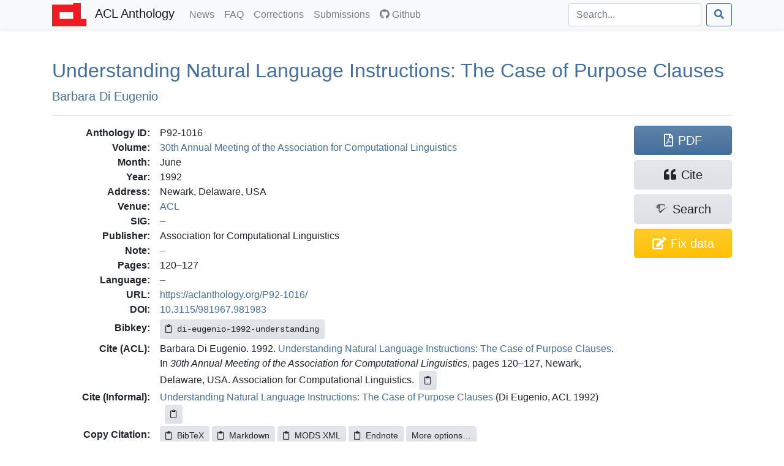

--- FILE ---
content_type: image/svg+xml
request_url: https://aclanthology.org/images/acl-logo.svg
body_size: 1024
content:
<?xml version="1.0" encoding="UTF-8" standalone="no"?>
<!-- Created with Inkscape (http://www.inkscape.org/) -->
<svg
   xmlns:svg="http://www.w3.org/2000/svg"
   xmlns="http://www.w3.org/2000/svg"
   version="1.0"
   width="68"
   height="46"
   id="svg2">
  <defs
     id="defs4" />
  <path
     d="M 41.977553,-2.8421709e-014 C 41.977553,1.76178 41.977553,1.44211 41.977553,3.0158 L 7.4869054,3.0158 L 0,3.0158 L 0,10.50079 L 0,38.47867 L 0,46 L 7.4869054,46 L 49.500802,46 L 56.987708,46 L 68,46 L 68,30.99368 L 56.987708,30.99368 L 56.987708,10.50079 L 56.987708,3.0158 C 56.987708,1.44211 56.987708,1.76178 56.987708,-2.8421709e-014 L 41.977553,-2.8421709e-014 z M 15.010155,17.98578 L 41.977553,17.98578 L 41.977553,30.99368 L 15.010155,30.99368 L 15.010155,17.98578 z "
     style="fill:#ed1c24;fill-opacity:1;fill-rule:evenodd;stroke:none;stroke-width:12.89541149;stroke-linecap:butt;stroke-linejoin:miter;stroke-miterlimit:4;stroke-dasharray:none;stroke-dashoffset:0;stroke-opacity:1"
     id="rect2178" />
</svg>
